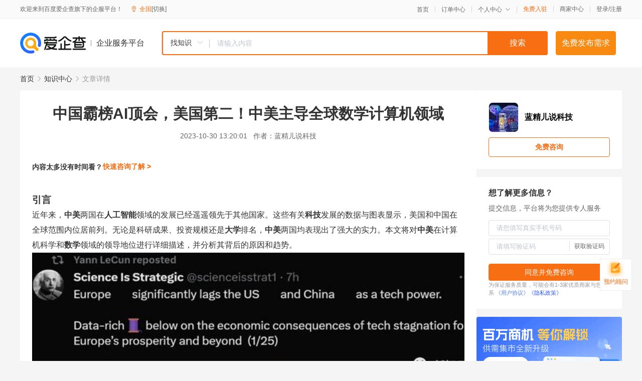

--- FILE ---
content_type: text/html; charset=UTF-8
request_url: https://yiqifu.baidu.com/cknowledge_10116177108
body_size: 7312
content:
<!DOCTYPE html><html><head><meta charset="UTF-8">  <title>中国霸榜AI顶会，美国第二！中美主导全球数学计算机领域</title>   <meta name="keywords" content="中美,中国大学,市值,中国政府,美国,人工智能,数学,计算机领域,中美两国,领先地位,生物技术领域,数学计算机领域">   <meta name="description" content="近年来，中美两国在人工智能领域的发展已经遥遥领先于其他国家。这些有关科技发展的数据与图表显示，美国和中国在全球范围内位居前列。无论是科研成果、投资规模还是大学排名，中美两国均表现出了强大的实力。本文将对中美在计算机科学和数学领域的领导地位进行详细描述，并分析其背后的原因和趋势。中美两国在计算机科学和数学领域展现出强大的领导地位。美国以其科研实力和创新能力在全球居于领先地位，而中国则在近年来迅猛崛起，在科研和技术创新方面取得了突出成绩。中美在人工智能、新生物技术等关键领域的成果和影响力也得到了全球的认可。中美两国之间的竞争和合作在促进科技创新和全球科研的发展方面起到了重要作用。未来，中美两国在科技领域的竞争仍将持续，同时也将进一步加强合作，共同推动科技的进步。">  <meta http-equiv="X-UA-Compatible" content="IE=edge"><meta name="referrer" content="no-referrer-when-downgrade"><link rel="pre-connect" href="//qifu-pub.bj.bcebos.com/"><link rel="dns-prefetch" href="//qifu-pub.bj.bcebos.com/"><link rel="dns-prefetch" href="//ts.bdimg.com"><link rel="dns-prefetch" href="//himg.bdimg.com"><link rel="shortcut icon" href="//xinpub.cdn.bcebos.com/static/favicon.ico" type="image/x-icon">  <script type="text/javascript" src="//passport.baidu.com/passApi/js/uni_login_wrapper.js"></script><script src="https://xin-static.cdn.bcebos.com/law-m/js/template.js"></script> <link href="//xinpub.cdn.bcebos.com/aiqifu/static/1748572627/css/vendors.95232eab35f.css" rel="stylesheet"><link href="//xinpub.cdn.bcebos.com/aiqifu/static/1748572627/css/cknowledgedetail.f54973436a7.css" rel="stylesheet"> <script>/* eslint-disable */
        // 添加百度统计
        var _hmt = _hmt || [];
        (function () {
            var hm = document.createElement('script');
            hm.src = '//hm.baidu.com/hm.js?37e1bd75d9c0b74f7b4a8ba07566c281';
            hm.setAttribute('async', 'async');
            hm.setAttribute('defer', 'defer');
            var s = document.getElementsByTagName('script')[0];
            s.parentNode.insertBefore(hm, s);
        })();</script></head><body><div id="app">  </div><script>/* eslint-disable */  window.pageData = {"isLogin":0,"userName":null,"casapi":null,"passapi":"\/\/passport.baidu.com\/passApi\/js\/uni_login_wrapper.js","logoutUrl":"https:\/\/yiqifu.baidu.com\/\/cusercenter\/logout","logintype":0,"userPhoto":"https:\/\/himg.bdimg.com\/sys\/portrait\/item\/default.jpg","homePage":"https:\/\/yiqifu.baidu.com","passDomain":"https:\/\/passport.baidu.com","version":"V1.0.33","detail":{"id":"10116177108","onlineStatus":"1","title":"\u4e2d\u56fd\u9738\u699cAI\u9876\u4f1a\uff0c\u7f8e\u56fd\u7b2c\u4e8c\uff01\u4e2d\u7f8e\u4e3b\u5bfc\u5168\u7403\u6570\u5b66\u8ba1\u7b97\u673a\u9886\u57df","author":"\u84dd\u7cbe\u513f\u8bf4\u79d1\u6280","logo":"https:\/\/qifu-pub.bj.bcebos.com\/datapic\/106c6976983c4354d987fadce63884f3_fullsize.jpg","shopLink":"","publishTime":"2023-10-30 13:20:01","content":"<h3>\u5f15\u8a00<\/h3><p>\u8fd1\u5e74\u6765\uff0c<strong>\u4e2d\u7f8e<\/strong>\u4e24\u56fd\u5728<strong>\u4eba\u5de5\u667a\u80fd<\/strong>\u9886\u57df\u7684\u53d1\u5c55\u5df2\u7ecf\u9065\u9065\u9886\u5148\u4e8e\u5176\u4ed6\u56fd\u5bb6\u3002\u8fd9\u4e9b\u6709\u5173<strong>\u79d1\u6280<\/strong>\u53d1\u5c55\u7684\u6570\u636e\u4e0e\u56fe\u8868\u663e\u793a\uff0c\u7f8e\u56fd\u548c\u4e2d\u56fd\u5728\u5168\u7403\u8303\u56f4\u5185\u4f4d\u5c45\u524d\u5217\u3002\u65e0\u8bba\u662f\u79d1\u7814\u6210\u679c\u3001\u6295\u8d44\u89c4\u6a21\u8fd8\u662f<strong>\u5927\u5b66<\/strong>\u6392\u540d\uff0c<strong>\u4e2d\u7f8e<\/strong>\u4e24\u56fd\u5747\u8868\u73b0\u51fa\u4e86\u5f3a\u5927\u7684\u5b9e\u529b\u3002\u672c\u6587\u5c06\u5bf9<strong>\u4e2d\u7f8e<\/strong>\u5728\u8ba1\u7b97\u673a\u79d1\u5b66\u548c<strong>\u6570\u5b66<\/strong>\u9886\u57df\u7684\u9886\u5bfc\u5730\u4f4d\u8fdb\u884c\u8be6\u7ec6\u63cf\u8ff0\uff0c\u5e76\u5206\u6790\u5176\u80cc\u540e\u7684\u539f\u56e0\u548c\u8d8b\u52bf\u3002<\/p><p><img src=\"https:\/\/qifu-pub.bj.bcebos.com\/datapic\/fd346d565b67297d9740890d71619c24_fullsize.jpg\"><\/p><p><img src=\"https:\/\/qifu-pub.bj.bcebos.com\/datapic\/d86b6a08223af4ed77c724e095412249_fullsize.jpg\"><\/p><h3>\u79d1\u6280\u53d1\u5c55\u7684\u5168\u7403\u9886\u5bfc\u8005<\/h3><p><strong><b>1\u3001\u7f8e\u56fd\u79d1\u7814\u7b2c\u4e00\uff0c\u4e2d\u56fd\u7b2c\u4e8c<\/b><\/strong><\/p><p>\u6839\u636e\u8c03\u67e5\u673a\u6784Nature\u7684\u6570\u636e\u663e\u793a\uff0c\u7f8e\u56fd\u5728\u79d1\u7814\u9886\u57df\u5c45\u4e8e\u5168\u7403\u7b2c\u4e00\u7684\u4f4d\u7f6e\uff0c\u800c\u4e2d\u56fd\u7d27\u968f\u5176\u540e\u4f4d\u5c45\u7b2c\u4e8c\u3002\u8fd9\u4e00\u7ed3\u679c\u53cd\u6620\u51fa<strong>\u4e2d\u7f8e<\/strong>\u4e24\u56fd\u5728\u79d1\u5b66\u7814\u7a76\u548c\u521b\u65b0\u65b9\u9762\u7684\u5b9e\u529b\u3002\u7f8e\u56fd\u4ee5\u5176\u96c4\u539a\u7684\u79d1\u7814\u5b9e\u529b\u548c\u8d44\u91d1\u652f\u6301\uff0c\u4e00\u76f4\u5728<strong>\u79d1\u6280<\/strong>\u9886\u57df\u5360\u636e\u9886\u5148\u5730\u4f4d\u3002<\/p><p><img src=\"https:\/\/qifu-pub.bj.bcebos.com\/datapic\/f0cbd430fdbbb938ccaae3133c31d5bd_fullsize.jpg\"><\/p><p><img src=\"https:\/\/qifu-pub.bj.bcebos.com\/datapic\/bc950ff020978b32b51cc95a262fdf0d_fullsize.jpg\"><\/p><p><strong><b>1\u3001\u7f8e\u56fd\u79d1\u7814\u7684\u9886\u5148\u5730\u4f4d<\/b><\/strong><\/p><p>\u7f8e\u56fd\u4ee5<strong>\u79d1\u6280<\/strong>\u521b\u65b0\u8457\u79f0\u4e8e\u4e16\u3002\u5176\u79d1\u7814\u673a\u6784\u548c<strong>\u5927\u5b66<\/strong>\u5728\u5168\u7403\u8303\u56f4\u5185\u4eab\u6709\u76db\u8a89\uff0c\u5e76\u62e5\u6709\u5927\u91cf\u9ad8\u6c34\u5e73\u7684\u79d1\u7814\u4eba\u624d\u3002\u6b64\u5916\uff0c<strong>\u7f8e\u56fd\u653f\u5e9c<\/strong>\u5bf9\u79d1\u7814\u7684\u8d44\u91d1\u652f\u6301\u4e5f\u662f\u4e16\u754c\u4e0a\u6700\u4e3a\u6177\u6168\u7684\uff0c\u4e3a\u79d1\u7814\u4eba\u5458\u63d0\u4f9b\u4e86\u4f18\u8d8a\u7684\u7814\u7a76\u6761\u4ef6\u548c\u73af\u5883\u3002<\/p><p><img src=\"https:\/\/qifu-pub.bj.bcebos.com\/datapic\/1a0ed155aad0adb93a8b667f0f95b24b_fullsize.jpg\"><\/p><p><img src=\"https:\/\/qifu-pub.bj.bcebos.com\/datapic\/86da57c7b092d06d8d0d03f38679ab85_fullsize.jpg\"><\/p><p><strong><b>2\u3001\u4e2d\u56fd\u7684\u5d1b\u8d77<\/b><\/strong><\/p><p>\u4e2d\u56fd\u8fd1\u5e74\u6765\u5728\u79d1\u7814\u9886\u57df\u7684\u53d1\u5c55\u8fc5\u731b\u3002\u4e2d\u56fd\u653f\u5e9c\u9ad8\u5ea6\u91cd\u89c6<strong>\u79d1\u6280<\/strong>\u521b\u65b0\uff0c\u5e76\u79ef\u6781\u52a0\u5927\u79d1\u7814\u6295\u5165\u3002\u6b64\u5916\uff0c\u4e2d\u56fd\u7684\u9ad8\u7b49<strong>\u6559\u80b2<\/strong>\u4e5f\u53d6\u5f97\u4e86\u957f\u8db3\u7684\u8fdb\u6b65\uff0c\u8bb8\u591a<strong>\u4e2d\u56fd\u5927\u5b66<\/strong>\u7684\u7814\u7a76\u5b9e\u529b\u4e5f\u9010\u6e10\u5f97\u5230\u4e86\u56fd\u9645\u8ba4\u53ef\u3002<\/p><p><img src=\"https:\/\/qifu-pub.bj.bcebos.com\/datapic\/0f62b8e27b7b86b697f800fd9053bc36_fullsize.jpg\"><\/p><p><img src=\"https:\/\/qifu-pub.bj.bcebos.com\/datapic\/7eb33ff15f53e1841433e9056054f6c9_fullsize.jpg\"><\/p><p><strong><b>2\u3001\u5e02\u503c\u8d85\u8fc710\u4ebf\u7f8e\u5143\u516c\u53f8\u7684\u6392\u540d<\/b><\/strong><\/p><p>\u636ePitchBook\u8c03\u67e5\u663e\u793a\uff0c\u7f8e\u56fd\u5728\u98ce\u6295\u652f\u6301\u7684\u5e02\u503c\u8d85\u8fc710\u4ebf\u7f8e\u5143\u516c\u53f8\u7684\u6392\u540d\u4e2d\u540d\u5217\u7b2c\u4e00\uff0c\u4e2d\u56fd\u7d27\u968f\u5176\u540e\u4f4d\u5c45\u7b2c\u4e8c\u3002\u8fd9\u4e00\u7ed3\u679c\u53cd\u6620\u51fa<strong>\u4e2d\u7f8e<\/strong>\u4e24\u56fd\u5728<strong>\u79d1\u6280<\/strong>\u521b\u65b0\u548c<strong>\u521b\u4e1a<\/strong>\u65b9\u9762\u7684\u4f18\u79c0\u8868\u73b0\u3002\u4e24\u56fd\u7684\u98ce\u6295\u5e02\u573a<strong>\u6d3b\u8dc3\u5ea6<\/strong>\u548c\u652f\u6301\u529b\u5ea6\u4e5f\u662f\u5176\u4ed6\u56fd\u5bb6\u65e0\u6cd5\u6bd4\u62df\u7684\u3002<\/p><p><img src=\"https:\/\/qifu-pub.bj.bcebos.com\/datapic\/10dd8e6ce89c429439fb44bae44135c0_fullsize.jpg\"><\/p><p><img src=\"https:\/\/qifu-pub.bj.bcebos.com\/datapic\/dc9ce4c6087350793a5526b6bbae90a5_fullsize.jpg\"><\/p><p><strong><b>1\u3001\u7f8e\u56fd\u5e02\u503c\u8d85\u8fc710\u4ebf\u7f8e\u5143\u516c\u53f8\u7684\u9886\u5148\u5730\u4f4d<\/b><\/strong><\/p><p>\u7f8e\u56fd\u4f5c\u4e3a<strong>\u79d1\u6280<\/strong>\u521b\u65b0\u7684\u91cd\u8981\u9886\u8dd1\u8005\uff0c\u5438\u5f15\u4e86\u5168\u7403\u6700\u4f18\u79c0\u7684\u521b\u65b0\u4eba\u624d\u548c<strong>\u521b\u4e1a<\/strong>\u516c\u53f8\u3002\u5176\u5e02\u503c\u8d85\u8fc710\u4ebf\u7f8e\u5143\u7684\u516c\u53f8\u6570\u91cf\u8fdc\u8fdc\u8d85\u8fc7\u5176\u4ed6\u56fd\u5bb6\uff0c\u8fd9\u4e00\u6570\u5b57\u7684\u589e\u957f\u4e5f\u4f53\u73b0\u4e86<strong>\u7f8e\u56fd\u79d1\u6280<\/strong>\u521b\u65b0\u7684\u5f3a\u52b2\u52bf\u5934\u3002<\/p><p><img src=\"https:\/\/qifu-pub.bj.bcebos.com\/datapic\/34d6329ec727d6f2289e7d34988c4a40_fullsize.jpg\"><\/p><p><img src=\"https:\/\/qifu-pub.bj.bcebos.com\/datapic\/ca338fecd55f7332a0e732d20f0e8a49_fullsize.jpg\"><\/p><p><strong><b>2\u3001\u4e2d\u56fd\u5e02\u503c\u8d85\u8fc710\u4ebf\u7f8e\u5143\u516c\u53f8\u7684\u589e\u957f<\/b><\/strong><\/p><p>\u4e2d\u56fd\u4f5c\u4e3a\u4e16\u754c\u7b2c\u4e8c\u5927<strong>\u7ecf\u6d4e<\/strong>\u4f53\uff0c\u5728<strong>\u79d1\u6280<\/strong>\u521b\u65b0\u548c<strong>\u521b\u4e1a<\/strong>\u9886\u57df\u4e5f\u8868\u73b0\u51fa\u4e86\u5f3a\u5927\u7684\u5b9e\u529b\u3002\u4e2d\u56fd\u7684\u5e02\u503c\u8d85\u8fc710\u4ebf\u7f8e\u5143\u7684\u516c\u53f8\u6570\u91cf\u5728\u8fd1\u5e74\u6765\u8fc5\u901f\u589e\u957f\uff0c\u8fd9\u53cd\u6620\u4e86\u4e2d\u56fd\u521b\u65b0\u4f01\u4e1a\u7684\u9ad8\u901f\u53d1\u5c55\u548c\u5e02\u573a\u6d3b\u529b\u3002<\/p><p><img src=\"https:\/\/qifu-pub.bj.bcebos.com\/datapic\/1abed892dec8584cdcc6b25b0e0e9ae9_fullsize.jpg\"><\/p><p><img src=\"https:\/\/qifu-pub.bj.bcebos.com\/datapic\/531b77a5960d4e004643865d52016d2c_fullsize.jpg\"><\/p><h3>\u6570\u5b66\u548c\u8ba1\u7b97\u673a\u9886\u57df\u7684\u5168\u7403\u9886\u5bfc\u8005<\/h3><p><strong><b>1\u3001\u4e2d\u56fd\u5927\u5b66\u5728\u6570\u5b66\u8ba1\u7b97\u673a\u9886\u57df\u7684\u6392\u540d<\/b><\/strong><\/p><p>\u6839\u636e<strong>\u725b\u6d25\u5927\u5b66<\/strong>\u5b66\u8005\u7684\u8c03\u67e5\u7ed3\u679c\uff0c\u4e2d\u56fd\u7684<strong>\u5927\u5b66<\/strong>\u5728<strong>\u6570\u5b66<\/strong>\u548c\u8ba1\u7b97\u673a\u7b49\u5173\u952e\u9886\u57df\u7684\u8bba\u6587\u88ab\u5f15\u7528\u6b21\u6570\u6700\u591a\uff0c\u6392\u540d\u5168\u7403\u7b2c\u4e00\u3002<strong>\u6e05\u534e\u5927\u5b66<\/strong>\u3001\u54c8\u5de5\u5927\u7b49<strong>\u4e2d\u56fd\u5927\u5b66<\/strong>\u4f4d\u5217\u699c\u5355\u524d\u5217\u3002\u8fd9\u4e00\u7ed3\u679c\u518d\u6b21\u8bc1\u660e\u4e86\u4e2d\u56fd\u5728\u79d1\u5b66\u7814\u7a76\u65b9\u9762\u7684\u4f18\u52bf\u3002<\/p><p><img src=\"https:\/\/qifu-pub.bj.bcebos.com\/datapic\/80b8171bb98b3dd16c67ffe7ca53dc9b_fullsize.jpg\"><\/p><p><img src=\"https:\/\/qifu-pub.bj.bcebos.com\/datapic\/4040384f2377f8576bebbd7743463db7_fullsize.jpg\"><\/p><p><strong><b>1\u3001\u4e2d\u56fd\u5927\u5b66\u7684\u7814\u7a76\u5b9e\u529b<\/b><\/strong><\/p><p>\u4e2d\u56fd\u7684<strong>\u5927\u5b66<\/strong>\u5728\u79d1\u7814\u9886\u57df\u6295\u5165\u4e86\u5927\u91cf\u7684\u8d44\u6e90\u548c\u4eba\u529b\uff0c\u5f88\u591a\u5b66\u6821\u5177\u6709\u4e16\u754c\u4e00\u6d41\u7684\u5b9e\u9a8c\u5ba4\u548c\u79d1\u7814\u56e2\u961f\u3002\u540c\u65f6\uff0c\u4e2d\u56fd\u653f\u5e9c\u5bf9\u79d1\u7814\u7684\u652f\u6301\u4e5f\u4e3a<strong>\u5927\u5b66<\/strong>\u7684\u7814\u7a76\u63d0\u4f9b\u4e86\u826f\u597d\u7684\u73af\u5883\u548c\u6761\u4ef6\u3002<\/p><p><img src=\"https:\/\/qifu-pub.bj.bcebos.com\/datapic\/eeef67c34f6ac8651a465261187cd9ac_fullsize.jpg\"><\/p><p><img src=\"https:\/\/qifu-pub.bj.bcebos.com\/datapic\/051f2371c62d6eed12868dd498227faf_fullsize.jpg\"><\/p><p><strong><b>2\u3001\u5e7f\u6cdb\u7684\u56fd\u9645\u5408\u4f5c<\/b><\/strong><\/p><p><strong>\u4e2d\u56fd\u5927\u5b66<\/strong>\u5728<strong>\u6570\u5b66<\/strong>\u548c\u8ba1\u7b97\u673a\u9886\u57df\u7684\u5f15\u9886\u5730\u4f4d\u5f97\u76ca\u4e8e\u5e7f\u6cdb\u7684\u56fd\u9645\u5408\u4f5c\u3002\u4e2d\u56fd\u7684\u79d1\u7814\u4eba\u5458\u79ef\u6781\u53c2\u4e0e\u56fd\u9645\u5b66\u672f\u4ea4\u6d41\u548c\u5408\u4f5c\u9879\u76ee\uff0c\u4e0e\u4e16\u754c\u5404\u5730\u7684\u79d1\u5b66\u5bb6\u5171\u540c\u5f00\u5c55\u7814\u7a76\u3002\u8fd9\u79cd\u5408\u4f5c\u4fc3\u8fdb\u4e86\u77e5\u8bc6\u7684\u4ea4\u6d41\u548c\u521b\u65b0\u7684\u63a8\u52a8\uff0c\u4e5f\u63d0\u5347\u4e86<strong>\u4e2d\u56fd\u5927\u5b66<\/strong>\u5728\u56fd\u9645\u5b66\u672f\u754c\u7684\u58f0\u8a89\u3002<\/p><p><img src=\"https:\/\/qifu-pub.bj.bcebos.com\/datapic\/ee8e05fe7d6249d2db51bef1ebe8450b_fullsize.jpg\"><\/p><p><img src=\"https:\/\/qifu-pub.bj.bcebos.com\/datapic\/85e822606b308e37357125a398b6adcb_fullsize.jpg\"><\/p><p><strong><b>2\u3001\u4e2d\u7f8e\u5728\u65b0\u751f\u7269\u6280\u672f\u9886\u57df\u7684\u9886\u5bfc\u5730\u4f4d<\/b><\/strong><\/p><p>\u6839\u636eScience\u6742\u5fd7\u7684\u8c03\u67e5\uff0c<strong>\u4e2d\u7f8e<\/strong>\u4e24\u56fd\u5728\u65b0<strong>\u751f\u7269\u6280\u672f<\/strong>\u9886\u57df\u5982CRISPR\u7684\u7814\u7a76\u65b9\u9762\u5360\u636e\u4e86\u4e3b\u5bfc\u5730\u4f4d\u3002\u8fd9\u53cd\u6620\u51fa<strong>\u4e2d\u7f8e<\/strong>\u4e24\u56fd\u5728<strong>\u751f\u547d\u79d1\u5b66<\/strong>\u548c<strong>\u751f\u7269\u6280\u672f<\/strong>\u9886\u57df\u7684\u79d1\u7814\u5b9e\u529b\u3002<\/p><p><img src=\"https:\/\/qifu-pub.bj.bcebos.com\/datapic\/a58b7ee8a8810aa55ff708e12775d957_fullsize.jpg\"><\/p><p><img src=\"https:\/\/qifu-pub.bj.bcebos.com\/datapic\/b84564401b60bd1ac58ef9a92a82850c_fullsize.jpg\"><\/p><p><strong><b>1\u3001\u4e2d\u7f8e\u5728\u65b0\u751f\u7269\u6280\u672f\u9886\u57df\u7684\u5408\u4f5c\u548c\u7ade\u4e89<\/b><\/strong><\/p><p><strong>\u4e2d\u7f8e<\/strong>\u4e24\u56fd\u7684\u79d1\u7814\u673a\u6784\u548c\u79d1\u5b66\u5bb6\u5728\u65b0<strong>\u751f\u7269\u6280\u672f<\/strong>\u9886\u57df\u5c55\u5f00\u4e86\u5e7f\u6cdb\u7684\u5408\u4f5c\u548c\u7ade\u4e89\u3002\u8fd9\u79cd\u5408\u4f5c\u548c\u7ade\u4e89\u4fc3\u8fdb\u4e86\u77e5\u8bc6\u548c\u6280\u672f\u7684\u4ea4\u6d41\uff0c\u4e5f\u63a8\u52a8\u4e86\u8be5\u9886\u57df\u7684\u53d1\u5c55\u3002<\/p><p><img src=\"https:\/\/qifu-pub.bj.bcebos.com\/datapic\/e8bb289f9a1e5cb6c7c249c7e746bfc1_fullsize.jpg\"><\/p><p><img src=\"https:\/\/qifu-pub.bj.bcebos.com\/datapic\/242086a0742d9beccc685066b6291859_fullsize.jpg\"><\/p><p><strong><b>2\u3001\u4e2d\u7f8e\u65b0\u751f\u7269\u6280\u672f\u7814\u7a76\u7684\u8d28\u91cf\u548c\u5f71\u54cd\u529b<\/b><\/strong><\/p><p><strong>\u4e2d\u7f8e<\/strong>\u4e24\u56fd\u5728\u65b0<strong>\u751f\u7269\u6280\u672f<\/strong>\u9886\u57df\u53d1\u8868\u7684\u8bba\u6587\u6570\u91cf\u867d\u7136\u63a5\u8fd1\uff0c\u4f46\u7f8e\u56fd\u5728\u8bba\u6587\u5f15\u7528\u91cf\u65b9\u9762\u9ad8\u4e8e\u4e2d\u56fd\uff0c\u8fd9\u610f\u5473\u7740\u7f8e\u56fd\u7684\u7814\u7a76\u8d28\u91cf\u548c\u5f71\u54cd\u529b\u76f8\u5bf9\u8f83\u9ad8\u3002\u7136\u800c\uff0c\u4e2d\u56fd\u7684\u65b0<strong>\u751f\u7269\u6280\u672f<\/strong>\u7814\u7a76\u4e5f\u5728\u9010\u6e10\u63d0\u5347\uff0c\u8bba\u6587\u5f15\u7528\u91cf\u548c\u5f71\u54cd\u529b\u4e0d\u65ad\u589e\u52a0\u3002<\/p><p><img src=\"https:\/\/qifu-pub.bj.bcebos.com\/datapic\/5efc90d51802f8c7d89d47e7ff5499dc_fullsize.jpg\"><\/p><p><img src=\"https:\/\/qifu-pub.bj.bcebos.com\/datapic\/dc54ed8d3dfb3b9602648006de28e00b_fullsize.jpg\"><\/p><h3>\u4e2d\u7f8e\u5728\u4eba\u5de5\u667a\u80fd\u9886\u57df\u7684\u9886\u5bfc\u5730\u4f4d<\/h3><p><strong><b>1\u3001\u4e2d\u56fd\u5728\u4eba\u5de5\u667a\u80fd\u9886\u57df\u7684\u53d1\u8868\u8bba\u6587\u6570\u91cf\u5c45\u4e16\u754c\u7b2c\u4e00<\/b><\/strong><\/p><p>\u6839\u636e<strong>\u6e05\u534e\u5927\u5b66<\/strong>2018\u5e74\u53d1\u5e03\u7684\u62a5\u544a\uff0c\u4e2d\u56fd\u5728<strong>\u4eba\u5de5\u667a\u80fd<\/strong>\u9886\u57df\u53d1\u8868\u7684\u8bba\u6587\u6570\u91cf\u5c45\u5168\u7403\u7b2c\u4e00\uff0c\u7f8e\u56fd\u4f4d\u5c45\u7b2c\u4e8c\u3002\u8fd9\u518d\u6b21\u5370\u8bc1\u4e86\u4e2d\u56fd\u5728<strong>\u4eba\u5de5\u667a\u80fd<\/strong>\u7814\u7a76\u65b9\u9762\u7684\u9886\u5bfc\u5730\u4f4d\u3002<\/p><p><img src=\"https:\/\/qifu-pub.bj.bcebos.com\/datapic\/bd8299ac3d7223a5b4dcebddc81cbc7b_fullsize.jpg\"><\/p><p><img src=\"https:\/\/qifu-pub.bj.bcebos.com\/datapic\/d8687806e704a9853e78f7bbef9530f5_fullsize.jpg\"><\/p><p><strong><b>1\u3001\u4e2d\u56fd\u5728\u4eba\u5de5\u667a\u80fd\u9886\u57df\u7684\u7814\u7a76\u5b9e\u529b<\/b><\/strong><\/p><p>\u4e2d\u56fd\u5728<strong>\u4eba\u5de5\u667a\u80fd<\/strong>\u9886\u57df\u7684\u7814\u7a76\u5b9e\u529b\u5f97\u76ca\u4e8e\u653f\u5e9c\u7684\u5927\u529b\u652f\u6301\u548c\u6295\u5165\u3002\u4e2d\u56fd\u653f\u5e9c\u5c06<strong>\u4eba\u5de5\u667a\u80fd<\/strong>\u4f5c\u4e3a\u56fd\u5bb6\u6218\u7565\u8fdb\u884c\u63a8\u52a8\uff0c\u5e76\u51fa\u53f0\u4e00\u7cfb\u5217\u653f\u7b56\u548c\u8ba1\u5212\u6765\u4fc3\u8fdb<strong>\u4eba\u5de5\u667a\u80fd<\/strong>\u7684\u53d1\u5c55\u3002\u4e2d\u56fd\u7684\u7814\u7a76\u673a\u6784\u548c\u4f01\u4e1a\u4e5f\u79ef\u6781\u6295\u5165<strong>\u4eba\u5de5\u667a\u80fd<\/strong>\u7814\u7a76\uff0c\u5438\u5f15\u4e86\u5927\u91cf\u4f18\u79c0\u7684\u79d1\u5b66\u5bb6\u548c\u5de5\u7a0b\u5e08\u3002<\/p><p><img src=\"https:\/\/qifu-pub.bj.bcebos.com\/datapic\/751b30140262890876d452f6e9e77511_fullsize.jpg\"><\/p><p><img src=\"https:\/\/qifu-pub.bj.bcebos.com\/datapic\/776b17f586fbeabb19c7be6a457a12b8_fullsize.jpg\"><\/p><p><strong><b>2\u3001\u7f8e\u56fd\u5728\u4eba\u5de5\u667a\u80fd\u9886\u57df\u7684\u4f18\u52bf<\/b><\/strong><\/p><p>\u5c3d\u7ba1\u4e2d\u56fd\u5728<strong>\u4eba\u5de5\u667a\u80fd<\/strong>\u9886\u57df\u7684\u8bba\u6587\u6570\u91cf\u5c45\u5168\u7403\u7b2c\u4e00\uff0c\u4f46\u7f8e\u56fd\u5728<strong>\u4eba\u5de5\u667a\u80fd<\/strong>\u7684\u6280\u672f\u548c\u5546\u4e1a\u5e94\u7528\u65b9\u9762\u4ecd\u7136\u5177\u6709\u4f18\u52bf\u3002\u7f8e\u56fd\u62e5\u6709\u5927\u91cf\u7684<strong>\u79d1\u6280<\/strong>\u516c\u53f8\u548c<strong>\u521b\u4e1a<\/strong>\u4f01\u4e1a\uff0c\u5438\u5f15\u4e86\u5168\u7403\u6700\u4f18\u79c0\u7684\u4eba\u624d\u548c\u6295\u8d44\u3002\u7f8e\u56fd\u7684<strong>\u5927\u5b66<\/strong>\u4e5f\u5728<strong>\u4eba\u5de5\u667a\u80fd<\/strong>\u7814\u7a76\u65b9\u9762\u5360\u636e\u9886\u5148\u5730\u4f4d\u3002<\/p><p><img src=\"https:\/\/qifu-pub.bj.bcebos.com\/datapic\/3f9cd5f94a5f05cf49bc5b322a45e50c_fullsize.jpg\"><\/p><h3>\u7ed3\u8bba<\/h3><p><strong>\u4e2d\u7f8e<\/strong>\u4e24\u56fd\u5728\u8ba1\u7b97\u673a\u79d1\u5b66\u548c<strong>\u6570\u5b66<\/strong>\u9886\u57df\u5c55\u73b0\u51fa\u5f3a\u5927\u7684\u9886\u5bfc\u5730\u4f4d\u3002\u7f8e\u56fd\u4ee5\u5176\u79d1\u7814\u5b9e\u529b\u548c\u521b\u65b0\u80fd\u529b\u5728\u5168\u7403\u5c45\u4e8e\u9886\u5148\u5730\u4f4d\uff0c\u800c\u4e2d\u56fd\u5219\u5728\u8fd1\u5e74\u6765\u8fc5\u731b\u5d1b\u8d77\uff0c\u5728\u79d1\u7814\u548c\u6280\u672f\u521b\u65b0\u65b9\u9762\u53d6\u5f97\u4e86\u7a81\u51fa\u6210\u7ee9\u3002<strong>\u4e2d\u7f8e<\/strong>\u5728<strong>\u4eba\u5de5\u667a\u80fd<\/strong>\u3001\u65b0<strong>\u751f\u7269\u6280\u672f<\/strong>\u7b49\u5173\u952e\u9886\u57df\u7684\u6210\u679c\u548c\u5f71\u54cd\u529b\u4e5f\u5f97\u5230\u4e86\u5168\u7403\u7684\u8ba4\u53ef\u3002<strong>\u4e2d\u7f8e<\/strong>\u4e24\u56fd\u4e4b\u95f4\u7684\u7ade\u4e89\u548c\u5408\u4f5c\u5728\u4fc3\u8fdb<strong>\u79d1\u6280<\/strong>\u521b\u65b0\u548c\u5168\u7403\u79d1\u7814\u7684\u53d1\u5c55\u65b9\u9762\u8d77\u5230\u4e86\u91cd\u8981\u4f5c\u7528\u3002\u672a\u6765\uff0c<strong>\u4e2d\u7f8e<\/strong>\u4e24\u56fd\u5728<strong>\u79d1\u6280<\/strong>\u9886\u57df\u7684\u7ade\u4e89\u4ecd\u5c06\u6301\u7eed\uff0c\u540c\u65f6\u4e5f\u5c06\u8fdb\u4e00\u6b65\u52a0\u5f3a\u5408\u4f5c\uff0c\u5171\u540c\u63a8\u52a8<strong>\u79d1\u6280<\/strong>\u7684\u8fdb\u6b65\u3002<\/p><br><p>\u5185\u5bb9\u6765\u81ea\u767e\u5bb6\u53f7&nbsp<a href='http:\/\/baijiahao.baidu.com\/s?id=1781156493794654847'>\u67e5\u770b\u539f\u6587<\/a><\/p>","summarization":"\u8fd1\u5e74\u6765\uff0c\u4e2d\u7f8e\u4e24\u56fd\u5728\u4eba\u5de5\u667a\u80fd\u9886\u57df\u7684\u53d1\u5c55\u5df2\u7ecf\u9065\u9065\u9886\u5148\u4e8e\u5176\u4ed6\u56fd\u5bb6\u3002\u8fd9\u4e9b\u6709\u5173\u79d1\u6280\u53d1\u5c55\u7684\u6570\u636e\u4e0e\u56fe\u8868\u663e\u793a\uff0c\u7f8e\u56fd\u548c\u4e2d\u56fd\u5728\u5168\u7403\u8303\u56f4\u5185\u4f4d\u5c45\u524d\u5217\u3002\u65e0\u8bba\u662f\u79d1\u7814\u6210\u679c\u3001\u6295\u8d44\u89c4\u6a21\u8fd8\u662f\u5927\u5b66\u6392\u540d\uff0c\u4e2d\u7f8e\u4e24\u56fd\u5747\u8868\u73b0\u51fa\u4e86\u5f3a\u5927\u7684\u5b9e\u529b\u3002\u672c\u6587\u5c06\u5bf9\u4e2d\u7f8e\u5728\u8ba1\u7b97\u673a\u79d1\u5b66\u548c\u6570\u5b66\u9886\u57df\u7684\u9886\u5bfc\u5730\u4f4d\u8fdb\u884c\u8be6\u7ec6\u63cf\u8ff0\uff0c\u5e76\u5206\u6790\u5176\u80cc\u540e\u7684\u539f\u56e0\u548c\u8d8b\u52bf\u3002\u4e2d\u7f8e\u4e24\u56fd\u5728\u8ba1\u7b97\u673a\u79d1\u5b66\u548c\u6570\u5b66\u9886\u57df\u5c55\u73b0\u51fa\u5f3a\u5927\u7684\u9886\u5bfc\u5730\u4f4d\u3002\u7f8e\u56fd\u4ee5\u5176\u79d1\u7814\u5b9e\u529b\u548c\u521b\u65b0\u80fd\u529b\u5728\u5168\u7403\u5c45\u4e8e\u9886\u5148\u5730\u4f4d\uff0c\u800c\u4e2d\u56fd\u5219\u5728\u8fd1\u5e74\u6765\u8fc5\u731b\u5d1b\u8d77\uff0c\u5728\u79d1\u7814\u548c\u6280\u672f\u521b\u65b0\u65b9\u9762\u53d6\u5f97\u4e86\u7a81\u51fa\u6210\u7ee9\u3002\u4e2d\u7f8e\u5728\u4eba\u5de5\u667a\u80fd\u3001\u65b0\u751f\u7269\u6280\u672f\u7b49\u5173\u952e\u9886\u57df\u7684\u6210\u679c\u548c\u5f71\u54cd\u529b\u4e5f\u5f97\u5230\u4e86\u5168\u7403\u7684\u8ba4\u53ef\u3002\u4e2d\u7f8e\u4e24\u56fd\u4e4b\u95f4\u7684\u7ade\u4e89\u548c\u5408\u4f5c\u5728\u4fc3\u8fdb\u79d1\u6280\u521b\u65b0\u548c\u5168\u7403\u79d1\u7814\u7684\u53d1\u5c55\u65b9\u9762\u8d77\u5230\u4e86\u91cd\u8981\u4f5c\u7528\u3002\u672a\u6765\uff0c\u4e2d\u7f8e\u4e24\u56fd\u5728\u79d1\u6280\u9886\u57df\u7684\u7ade\u4e89\u4ecd\u5c06\u6301\u7eed\uff0c\u540c\u65f6\u4e5f\u5c06\u8fdb\u4e00\u6b65\u52a0\u5f3a\u5408\u4f5c\uff0c\u5171\u540c\u63a8\u52a8\u79d1\u6280\u7684\u8fdb\u6b65\u3002","poster":"https:\/\/qifu-pub.bj.bcebos.com\/datapic\/fd346d565b67297d9740890d71619c24_fullsize.jpg","video":"","videoPoster":"","shopId":0,"isVip":0,"topics":"","thirdIds":[],"source":"3","keywords":["\u4e2d\u7f8e","\u4e2d\u56fd\u5927\u5b66","\u5e02\u503c","\u4e2d\u56fd\u653f\u5e9c","\u7f8e\u56fd","\u4eba\u5de5\u667a\u80fd","\u6570\u5b66","\u8ba1\u7b97\u673a\u9886\u57df","\u4e2d\u7f8e\u4e24\u56fd","\u9886\u5148\u5730\u4f4d","\u751f\u7269\u6280\u672f\u9886\u57df","\u6570\u5b66\u8ba1\u7b97\u673a\u9886\u57df"],"version":1701694104662.9,"hasPhone":false,"disclaimer":"<p>\u4f01\u4e1a\u670d\u52a1\u5e73\u53f0\u6e29\u99a8\u63d0\u793a<\/p>\n        <p>\u4ee5\u4e0a\u77e5\u8bc6\u5185\u5bb9\u6765\u81ea\u4e8e\u767e\u5bb6\u53f7\uff0c\u8bf7\u67e5\u770b\u539f\u6587<\/p>\n        <p>\u5982\u60a8\u53d1\u73b0\u9875\u9762\u6709\u4efb\u4f55\u8fdd\u6cd5\u6216\u4fb5\u6743\u4fe1\u606f\uff0c\u8bf7\u63d0\u4f9b\u76f8\u5173\u6750\u6599\u81f3\u90ae\u7bb1ext_qfhelp@baidu.com\uff0c\u6211\u4eec\u4f1a\u53ca\u65f6\u6838\u67e5\u5904\u7406\u5e76\u56de\u590d\u3002<\/p>","tags":[],"company":"","authorTags":[],"articleMore":[]},"address":{"id":"100000","addrName":"\u5168\u56fd"},"result":{"title":"\u4e2d\u56fd\u9738\u699cAI\u9876\u4f1a\uff0c\u7f8e\u56fd\u7b2c\u4e8c\uff01\u4e2d\u7f8e\u4e3b\u5bfc\u5168\u7403\u6570\u5b66\u8ba1\u7b97\u673a\u9886\u57df","keywords":"\u4e2d\u7f8e,\u4e2d\u56fd\u5927\u5b66,\u5e02\u503c,\u4e2d\u56fd\u653f\u5e9c,\u7f8e\u56fd,\u4eba\u5de5\u667a\u80fd,\u6570\u5b66,\u8ba1\u7b97\u673a\u9886\u57df,\u4e2d\u7f8e\u4e24\u56fd,\u9886\u5148\u5730\u4f4d,\u751f\u7269\u6280\u672f\u9886\u57df,\u6570\u5b66\u8ba1\u7b97\u673a\u9886\u57df","description":"\u8fd1\u5e74\u6765\uff0c\u4e2d\u7f8e\u4e24\u56fd\u5728\u4eba\u5de5\u667a\u80fd\u9886\u57df\u7684\u53d1\u5c55\u5df2\u7ecf\u9065\u9065\u9886\u5148\u4e8e\u5176\u4ed6\u56fd\u5bb6\u3002\u8fd9\u4e9b\u6709\u5173\u79d1\u6280\u53d1\u5c55\u7684\u6570\u636e\u4e0e\u56fe\u8868\u663e\u793a\uff0c\u7f8e\u56fd\u548c\u4e2d\u56fd\u5728\u5168\u7403\u8303\u56f4\u5185\u4f4d\u5c45\u524d\u5217\u3002\u65e0\u8bba\u662f\u79d1\u7814\u6210\u679c\u3001\u6295\u8d44\u89c4\u6a21\u8fd8\u662f\u5927\u5b66\u6392\u540d\uff0c\u4e2d\u7f8e\u4e24\u56fd\u5747\u8868\u73b0\u51fa\u4e86\u5f3a\u5927\u7684\u5b9e\u529b\u3002\u672c\u6587\u5c06\u5bf9\u4e2d\u7f8e\u5728\u8ba1\u7b97\u673a\u79d1\u5b66\u548c\u6570\u5b66\u9886\u57df\u7684\u9886\u5bfc\u5730\u4f4d\u8fdb\u884c\u8be6\u7ec6\u63cf\u8ff0\uff0c\u5e76\u5206\u6790\u5176\u80cc\u540e\u7684\u539f\u56e0\u548c\u8d8b\u52bf\u3002\u4e2d\u7f8e\u4e24\u56fd\u5728\u8ba1\u7b97\u673a\u79d1\u5b66\u548c\u6570\u5b66\u9886\u57df\u5c55\u73b0\u51fa\u5f3a\u5927\u7684\u9886\u5bfc\u5730\u4f4d\u3002\u7f8e\u56fd\u4ee5\u5176\u79d1\u7814\u5b9e\u529b\u548c\u521b\u65b0\u80fd\u529b\u5728\u5168\u7403\u5c45\u4e8e\u9886\u5148\u5730\u4f4d\uff0c\u800c\u4e2d\u56fd\u5219\u5728\u8fd1\u5e74\u6765\u8fc5\u731b\u5d1b\u8d77\uff0c\u5728\u79d1\u7814\u548c\u6280\u672f\u521b\u65b0\u65b9\u9762\u53d6\u5f97\u4e86\u7a81\u51fa\u6210\u7ee9\u3002\u4e2d\u7f8e\u5728\u4eba\u5de5\u667a\u80fd\u3001\u65b0\u751f\u7269\u6280\u672f\u7b49\u5173\u952e\u9886\u57df\u7684\u6210\u679c\u548c\u5f71\u54cd\u529b\u4e5f\u5f97\u5230\u4e86\u5168\u7403\u7684\u8ba4\u53ef\u3002\u4e2d\u7f8e\u4e24\u56fd\u4e4b\u95f4\u7684\u7ade\u4e89\u548c\u5408\u4f5c\u5728\u4fc3\u8fdb\u79d1\u6280\u521b\u65b0\u548c\u5168\u7403\u79d1\u7814\u7684\u53d1\u5c55\u65b9\u9762\u8d77\u5230\u4e86\u91cd\u8981\u4f5c\u7528\u3002\u672a\u6765\uff0c\u4e2d\u7f8e\u4e24\u56fd\u5728\u79d1\u6280\u9886\u57df\u7684\u7ade\u4e89\u4ecd\u5c06\u6301\u7eed\uff0c\u540c\u65f6\u4e5f\u5c06\u8fdb\u4e00\u6b65\u52a0\u5f3a\u5408\u4f5c\uff0c\u5171\u540c\u63a8\u52a8\u79d1\u6280\u7684\u8fdb\u6b65\u3002"},"hotCates":["\u516c\u53f8\u6ce8\u518c\u670d\u52a1","\u5546\u6807\u6ce8\u518c\u670d\u52a1","\u4ee3\u7406\u8bb0\u8d26\u670d\u52a1","\u5de5\u5546\u53d8\u66f4\u670d\u52a1"]} || {};

        /* eslint-enable */</script> <script src="//xinpub.cdn.bcebos.com/aiqifu/static/1748572627/js/0.a8be39429dd.js"></script><script src="//xinpub.cdn.bcebos.com/aiqifu/static/1748572627/js/cknowledgedetail.5f57be0d119.js"></script> </body></html>